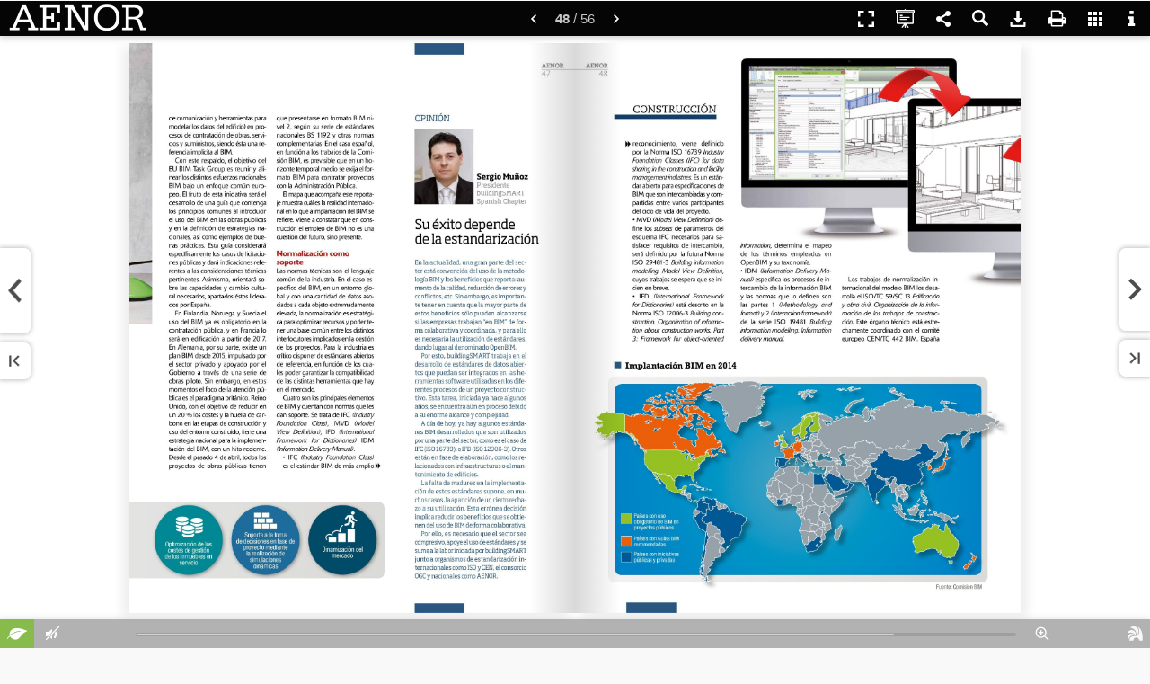

--- FILE ---
content_type: text/html; charset=utf-8
request_url: https://dp.hpublication.com/publication/7e05288c/mobile/?p=47
body_size: 8169
content:


<!DOCTYPE html PUBLIC "-//W3C//DTD XHTML 1.0 Transitional//EN" "http://www.w3.org/TR/xhtml1/DTD/xhtml1-transitional.dtd">
<html lang="en">
<head>
<title>NUMERO 3 REVISTA AENOR EDICION PERU</title>
<meta name="description" content="">
<meta http-equiv="Content-Type" content="text/html; charset=utf-8" />
<meta name="viewport" id="viewport" content="width=device-width, initial-scale=1.0, minimum-scale=1.0, maximum-scale=1.0, user-scalable=no" /> <meta name="HandheldFriendly" content="true">
<meta name="generator" content="Hybrid Publication at www.hpublication.com" />
<meta property="og:title" content="NUMERO 3 REVISTA AENOR EDICION PERU" />
<meta property="og:description" content="" />
<meta property="og:image" content="//cdn.bhybrid.org/publicationcdn/1699269023/7e05288c/images/page47.jpg" /><meta property="og:image:width" content="546" /><meta property="og:image:height" content="700" />
<meta property="og:url" content="http://dp.hpublication.com/publication/7e05288c/?p=47" /><link rel="image_src" href="//cdn.bhybrid.org/publicationcdn/1699269023/7e05288c/images/minipage47.jpg" />
<link rel="apple-touch-icon" href="//cdn.bhybrid.org/publicationcdn/1699269023/7e05288c/images/minipage47.jpg"/>
<link rel="apple-touch-icon" sizes="72x72" href="//cdn.bhybrid.org/publicationcdn/1699269023/7e05288c/images/minipage47.jpg">
<link rel="apple-touch-icon" sizes="114x114" href="//cdn.bhybrid.org/publicationcdn/1699269023/7e05288c/images/minipage47.jpg">
<link rel="apple-touch-icon-precomposed" href="//cdn.bhybrid.org/publicationcdn/1699269023/7e05288c/images/minipage47.jpg" /> 
<link rel="shortcut icon" href="//cdn.bhybrid.org/publicationcdn/1699269023/7e05288c/images/minipage47.jpg"> 
<meta name="mobile-web-app-capable" content="yes"><meta name="apple-mobile-web-app-capable" content="yes" />
<meta name="apple-mobile-web-app-status-bar-style" content="black">
<meta name="apple-touch-fullscreen" content="yes" />
<link rel="apple-touch-startup-image" href="//cdn.bhybrid.org/publicationcdn/1699269023/7e05288c/images/minipage47.jpg" />
<script type="text/javascript">if (top.location != location) { top.location.href = document.location.href; }</script>
<link rel="stylesheet" href="//code.jquery.com/mobile/1.1.0/jquery.mobile-1.1.0.min.css" />
<script type="text/javascript" src="//code.jquery.com/jquery-1.7.1.min.js"></script>
<script type="text/javascript" src="//code.jquery.com/mobile/1.1.0/jquery.mobile-1.1.0.min.js"></script>
<script type="text/javascript" src="//cdn.bhybrid.org/static/mobile/hybridpublib-1.0.2.min.js"></script>
<script type="text/javascript">
var basePageW=609*1.28, basePageH=779*1.28, myPageW=basePageW, myPageH=basePageH, isApp=false, isIEmbedOrder=false, isIEmbed=false, startPage=47, partialPages="", totalPages=56, extimages="jpg", extzoomimages="png", extmaxzoom=4, publang="es", isExternal="0";
var isImgPage=true, viewThumbButton=true, viewSectionsButton=false, viewQRCodeButton=true, viewSearchButton=true, localeNoHayResultado="No se han encontrado resultados.", localeResultadosEncontrados="Resultados encontrados:", pubTitle="NUMERO 3 REVISTA AENOR EDICION PERU", pubUrl="http://dp.hpublication.com/publication/7e05288c/", pubShortUrl="https://hpl.im/7e05288c", sectionsFixed=false, paramZoomActive=true, paramZoomType="mousemove";
var subsectionsTotal="0", sectionsBgColor="#000000", sectionsBgAlpha="0.8", sectionsTextColor="#FFFFFF", sectionsPosition="1", sectionsSepLineColor="#666666", sectionsFLevelBg="#444444", sectionsIconBrightness="light", viewGoToPage="1";
var viewShoppingButton=false, shoppingCartURL="", viewDownloadPdfButton=true, downloadPdfUrl="", downloadPdfForm="", viewEcologyButton=true, viewPrintButton=true, viewFullScreenButton=true, viewSocialNetworkButton=true, hidePageMidShadow=false, hidePageBotShadow=false, topbarIconBrightness="light";
var linksView=true, linksHideTooltips=false, linkFadeTime="9", linkStandby="0", linkBorderColor="704570", linkBgColor="", linkBorderAlpha="0.45", linkBgAlpha="0.15", linkRound="3", linkThickness="1";
var linkEcommerce="", linkEcomIconWidth="", linkEcomIconHeight="", linkEcomIconBgColor="", linkEcomIconColor="", linkEcomIconRound="", linkEcomIconUrl="", linkEcomIconBrightness="light", linkEcomIconPos="", indexpage="0";
var baseurlStaticFiles="//cdn.bhybrid.org/static/mobile", baseurlPubFiles="//cdn.bhybrid.org/publicationcdn/1699269023/7e05288c", bgcolor="#FFFFFF", bgcolor2="#", barbgcolor="#050505", topbuttoncolor="#FFFFFF", modeSlide=true, modeSlideDefault=false, welcomeParams="", bigdpiHigh=false, searchQuery="", viewTextMode=false, viewSpeech=false, textModePages="", disablesound="1", sectionsdef="", sectionspdf="", pagedefinition="";
var i18={"descargar":"Descargar PDF", "descargar.todaspaginas":"Publicaci�n completa", "qrcode":"C�digo QR", "qrcode.codpub":"Código QR de la publicación", "qrcode.definicion":"Un código QR (quick response barcode, 'código de barras de respuesta rápida') es un sistema para almacenar información en una matriz de puntos o un código de barras bidimensional. Se caracteriza por los tres cuadrados que se encuentran en las esquinas y que permiten detectar la posición del código al lector.", "imprimir":"Imprimir p�gina", "imprimir.txt1":"Indique las p�ginas que quiere imprimir.", "imprimir.paginas.seleccion":"P�ginas seleccionadas", "imprimir.paginas.todas":"Todas las P�ginas", "infopub.paginas":"N�mero de p�ginas", "imprimir.btn":"Imprimir", "compartir":"Compartir", "ecologico":"Huella ecol�gica", "buscar.datos.pagina":"P�gina", "acercade.frase":"Sistema revolucionario de creaci�n de publicaciones h�bridas interactivas.", "acercade.avisocontenidos":"Hybrid Publication no se identifica necesariamente con los contenidos a los que se accede a trav�s de su visor que se muestran bajo la exclusiva responsabilidad del responsable de la publicaci�n. Si quieren hacer un comentario sobre la publicaci�n contacte con su responsable que se muestra a trav�s del icono de informaci�n.", "sonido":"Activar/Desactivar Sonido", "enviaramigo.campo.paginas":"P�gina/s a recomendar:", "imprimir.paginas.seleccion":"P�ginas seleccionadas", "imprimir.paginas.seccion":"Secci�n", "imprimir.paginas.todas":"Todas las P�ginas", "galeria":"Vista en miniatura de todas las p�ginas", "zoom.reducir":"Reducir Zoom", "zoom.ampliar":"Ampliar Zoom","modo.publicacion":"Modo Publicaci�n","modo.presentacion":"Modo Presentaci�n"};
var links=new Array(); 
</script>
	<link rel="stylesheet" href="//cdn.bhybrid.org/static/mobile/css/hybridstyle-1.0.8.min.css" />
    	
    <script type="text/javascript" src="//cdn.bhybrid.org/static/mobile/hybridpub-2.3.2.min.js"></script>
<style type="text/css">
body {background:#FFFFFF;}.divcont {display:none;} .loadingImg {background: #fff url(//cdn.bhybrid.org/static/mobile/assets/loading.gif) no-repeat center center;}.hDialog{background:#050505;}.hDialog-header, .hDialog-closebtn {background:#050505;}.buttonsTab:hover svg, .buttonsTabHover svg, .buttonsTab:hover .svginside, .buttonsTabHover .svginside {fill:#000;}.buttonsTab:hover {color:#000;}.hDialog-title {color:#C7C5C7 !important; text-shadow:none;}.buttonsTab:hover, .buttonsTabHover { background:#FFFFFF }#topbartable.responsive { background:#050505; }#topbartable.responsive li:hover { background:#FFFFFF; }.blockPageNumber {color:#C7C5C7 !important;}#home, #loadingapp {background-color:#FFFFFF;}#topbar, #welcomebuttonbar, #sectionstopbar {background:#050505;}
</style>
</head>
<body id="mainbody" scroll="no">
<script type="text/javascript">
var ajaxbusy = false;
$(document).ready(function(){
	mainStartInit();			mainBeforeInit();
	});
function mainBeforeInit() {
			mainInit();	}
function authUser() {$('#authcheckapp').show(); $('#authForm').show(); $("#authLoginBtn").bind('mousedown tap', authUserCheck );}
function authUserCheck() {
	if ($('#user').val().length>0 && $('#password').val().length>0) {
		if (!ajaxbusy) {
			ajaxbusy = true;
			$.ajax({ type: "POST", url: "/external/checkaccess.php", data: { requestaction:"userauth", customerid:"671", bookid:"11089", user: $('#user').val(), password: $('#password').val() }
			}).done(function ( result ) {
			  if (result=="error") { $('#authAlert').show(); } else { authPass(); }
			  ajaxbusy = false;
			});
		}
	}
}
function authPass() {$('#authcheckapp').hide(); mainInit(); setTimeout(function () { resetActionsOnResize(); }, 100);}
</script>
<div id="loadingapp">
	<div id="loadingappInfo">
		<div style="padding:15px 15px;">
			<table border="0" cellpadding="0" cellspacing="0"><tr>
			<td style="vertical-align:top;">
				<img src="//cdn.bhybrid.org/publicationcdn/1699269023/7e05288c/images/minipage1.jpg" border="0" style="float:left; margin-right:20px;" width="90" class="loading-imgCover" />	
			</td><td>
				<div class="loading-pubTitle">NUMERO 3 REVISTA AENOR EDICION PERU</div>
				<img class="loading-img" src="//cdn.bhybrid.org/static/mobile/assets/loading.gif" width="16" border="0" />
			</td>
			</tr></table>
		</div>
	</div>
</div>
<div id="authcheckapp" data-role="page">
	<div data-role="content">
		<div style="width:275px;background:#fff;border:3px solid #ddd;margin:60px auto; -moz-border-radius:6px; border-radius:6px; -webkit-border-radius:6px;">
			<div style="padding:10px 40px;color:#FFF;background:#666;font-size:16px; -moz-border-radius:6px; border-radius:6px; -webkit-border-radius:6px;">
				Acceso Restringido
			</div>
			<div style="padding:25px 40px;font-size:13px;color:#222; -moz-border-radius:6px; border-radius:6px; -webkit-border-radius:6px;">
				<div id="authAlert" style="display:none; background:red;color:#fff; -moz-border-radius:6px; border-radius:6px; -webkit-border-radius:6px; padding:3px 12px; margin-bottom:10px;">
					Datos de acceso incorrectos
				</div>
				<div id="authForm" style="display:none;">				
					<fieldset data-role="controlgroup" data-type="horizontal" data-role="fieldcontain">
						<label for="user"><b>Usuario:</b></label>
						<input type="text" name="user" id="user" value="" />
						<label for="password"><b>Contrase�a:</b></label>
						<input type="password" name="password" id="password" value="" />
						<br/>
						<input type="button" id="authLoginBtn" data-theme="b" value="Entrar" />
					</fieldset>
				</div>
			</div>
		</div>
	</div>
</div>
<div id="alertapp">
	<div id="alertappInfo">
		<div style="padding:15px;">
			<b>El navegador que está utilizando no permite tener una experiencia óptima para la consulta de la publicación.</b><br/><br/>Puede continuar si lo desea, o bien utilizar uno de los navegadores que le recomendamos:
			<ul><li><a href="https://play.google.com/store/apps/details?id=com.opera.browser" target="_blank">Opera Mobile</a></li></ul>
			<br/><br/>
			<b>&rsaquo; <a href="javascript:alertappContinue()">continuar de todos modos</a></b>
		</div>
	</div>
</div>
<div id="home" data-role="page">
	<div data-role="header" id="topbar">
		<div id="topbarwrapper">
        	<div id="blockPageNumberBar"></div>
			<table border="0" cellpadding="0" cellspacing="0" style="width:100%;"><tr>
			<td id="topbarLogo" style="display:none; vertical-align:middle; padding:0 10px; text-align:left;">
								<img id="logo" src="//cdn.bhybrid.org/publicationcdn/1699269023/7e05288c/files/logo.png" border="0" />
							</td>
			<td style="width:100%;"></td>
			<td>
        		<ul id="topbartablefix">
        		<li class="buttonsTab" id="butShopping" title=""></li>
        		        		<li class="buttonsTab" id="butFullScreenContent" title="Pantalla completa"></li>
        		</ul>
			</td>
			<td>
            	<div id="topbartablediv">
            		<ul id="topbartable">
            		<li class="buttonsTab" id="butDocMode" title="Modo Publicaci�n"></li>
            		<li class="buttonsTab" id="butSocialNetwork" title="Compartir"></li>
            		<li class="buttonsTab" id="butSearch" title="Buscar"></li>
            		<li class="buttonsTab" id="butDownloadPdf" title="Descargar PDF"></li>
            		<li class="buttonsTab" id="butPrint" title="Imprimir p�gina"></li>
            		<li class="buttonsTab" id="butSections" title="Secciones"></li>
            		<li class="buttonsTab" id="butThumb" title="Vista en miniatura de todas las p�ginas"></li>
            		<li class="buttonsTab" id="butInfo" title="Informaci�n de la publicaci�n"></li>
            		<li class="buttonsTab" id="butHelp" title="Ayuda"></li>
            		</ul>
            	</div>			
			</td>
			</tr></table>
		</div>
	</div>
	<div data-role="content"> 
		<div id="butOutstandingRight" class="buttonsNavGroupRight"></div>
		<div id="butOutstandingLeft" class="buttonsNavGroupLeft"></div>
		<div id="butFirstPrev" class="buttonsNavGroupLeft">
			<div id="butPrev" class="buttonsNav buttonsNavBig" style="display:none;"><img id="butPrevImg" src="" width="17" height="29" border="0" alt="Prev" /></div>
			<div id="butFirst" class="buttonsNav buttonsNavSmall" style="display:none;"><img id="butFirstImg" src="" width="12" height="13" border="0" alt="First" /></div>
		</div>
		<div id="butLastNext" class="buttonsNavGroupRight"> 
			<div id="butNext" class="buttonsNav buttonsNavBig"><img id="butNextImg" src="" width="17" height="26" border="0" alt="Next" /></div>
			<div id="butLast" class="buttonsNav buttonsNavSmall"><img id="butLastImg" src="" width="12" height="13" border="0" alt="Last" /></div>
		</div>
		<div id="maincontent" align="center">
			<div id="wrapper">
				<div id="myBook" style="display:none; margin:0 auto;">
					<img src="//cdn.bhybrid.org/static/mobile/assets/clearpixel.gif" name="//cdn.bhybrid.org/static/mobile/assets/clearpixel.gif" class="jPageFlip" /><img src="" name="//cdn.bhybrid.org/publicationcdn/v5/7e05288c/images/page1.jpg" class="bookPage jPageFlip" /><img src="" name="//cdn.bhybrid.org/publicationcdn/v5/7e05288c/images/page2.jpg" class="bookPage jPageFlip" /><img src="" name="//cdn.bhybrid.org/publicationcdn/v5/7e05288c/images/page3.jpg" class="bookPage jPageFlip" /><img src="" name="//cdn.bhybrid.org/publicationcdn/v5/7e05288c/images/page4.jpg" class="bookPage jPageFlip" /><img src="" name="//cdn.bhybrid.org/publicationcdn/v5/7e05288c/images/page5.jpg" class="bookPage jPageFlip" /><img src="" name="//cdn.bhybrid.org/publicationcdn/v5/7e05288c/images/page6.jpg" class="bookPage jPageFlip" /><img src="" name="//cdn.bhybrid.org/publicationcdn/v5/7e05288c/images/page7.jpg" class="bookPage jPageFlip" /><img src="" name="//cdn.bhybrid.org/publicationcdn/v5/7e05288c/images/page8.jpg" class="bookPage jPageFlip" /><img src="" name="//cdn.bhybrid.org/publicationcdn/v5/7e05288c/images/page9.jpg" class="bookPage jPageFlip" /><img src="" name="//cdn.bhybrid.org/publicationcdn/v5/7e05288c/images/page10.jpg" class="bookPage jPageFlip" /><img src="" name="//cdn.bhybrid.org/publicationcdn/v5/7e05288c/images/page11.jpg" class="bookPage jPageFlip" /><img src="" name="//cdn.bhybrid.org/publicationcdn/v5/7e05288c/images/page12.jpg" class="bookPage jPageFlip" /><img src="" name="//cdn.bhybrid.org/publicationcdn/v5/7e05288c/images/page13.jpg" class="bookPage jPageFlip" /><img src="" name="//cdn.bhybrid.org/publicationcdn/v5/7e05288c/images/page14.jpg" class="bookPage jPageFlip" /><img src="" name="//cdn.bhybrid.org/publicationcdn/v5/7e05288c/images/page15.jpg" class="bookPage jPageFlip" /><img src="" name="//cdn.bhybrid.org/publicationcdn/v5/7e05288c/images/page16.jpg" class="bookPage jPageFlip" /><img src="" name="//cdn.bhybrid.org/publicationcdn/v5/7e05288c/images/page17.jpg" class="bookPage jPageFlip" /><img src="" name="//cdn.bhybrid.org/publicationcdn/v5/7e05288c/images/page18.jpg" class="bookPage jPageFlip" /><img src="" name="//cdn.bhybrid.org/publicationcdn/v5/7e05288c/images/page19.jpg" class="bookPage jPageFlip" /><img src="" name="//cdn.bhybrid.org/publicationcdn/v5/7e05288c/images/page20.jpg" class="bookPage jPageFlip" /><img src="" name="//cdn.bhybrid.org/publicationcdn/v5/7e05288c/images/page21.jpg" class="bookPage jPageFlip" /><img src="" name="//cdn.bhybrid.org/publicationcdn/v5/7e05288c/images/page22.jpg" class="bookPage jPageFlip" /><img src="" name="//cdn.bhybrid.org/publicationcdn/v5/7e05288c/images/page23.jpg" class="bookPage jPageFlip" /><img src="" name="//cdn.bhybrid.org/publicationcdn/v5/7e05288c/images/page24.jpg" class="bookPage jPageFlip" /><img src="" name="//cdn.bhybrid.org/publicationcdn/v5/7e05288c/images/page25.jpg" class="bookPage jPageFlip" /><img src="" name="//cdn.bhybrid.org/publicationcdn/v5/7e05288c/images/page26.jpg" class="bookPage jPageFlip" /><img src="" name="//cdn.bhybrid.org/publicationcdn/v5/7e05288c/images/page27.jpg" class="bookPage jPageFlip" /><img src="" name="//cdn.bhybrid.org/publicationcdn/v5/7e05288c/images/page28.jpg" class="bookPage jPageFlip" /><img src="" name="//cdn.bhybrid.org/publicationcdn/v5/7e05288c/images/page29.jpg" class="bookPage jPageFlip" /><img src="" name="//cdn.bhybrid.org/publicationcdn/v5/7e05288c/images/page30.jpg" class="bookPage jPageFlip" /><img src="" name="//cdn.bhybrid.org/publicationcdn/v5/7e05288c/images/page31.jpg" class="bookPage jPageFlip" /><img src="" name="//cdn.bhybrid.org/publicationcdn/v5/7e05288c/images/page32.jpg" class="bookPage jPageFlip" /><img src="" name="//cdn.bhybrid.org/publicationcdn/v5/7e05288c/images/page33.jpg" class="bookPage jPageFlip" /><img src="" name="//cdn.bhybrid.org/publicationcdn/v5/7e05288c/images/page34.jpg" class="bookPage jPageFlip" /><img src="" name="//cdn.bhybrid.org/publicationcdn/v5/7e05288c/images/page35.jpg" class="bookPage jPageFlip" /><img src="" name="//cdn.bhybrid.org/publicationcdn/v5/7e05288c/images/page36.jpg" class="bookPage jPageFlip" /><img src="" name="//cdn.bhybrid.org/publicationcdn/v5/7e05288c/images/page37.jpg" class="bookPage jPageFlip" /><img src="" name="//cdn.bhybrid.org/publicationcdn/v5/7e05288c/images/page38.jpg" class="bookPage jPageFlip" /><img src="" name="//cdn.bhybrid.org/publicationcdn/v5/7e05288c/images/page39.jpg" class="bookPage jPageFlip" /><img src="" name="//cdn.bhybrid.org/publicationcdn/v5/7e05288c/images/page40.jpg" class="bookPage jPageFlip" /><img src="" name="//cdn.bhybrid.org/publicationcdn/v5/7e05288c/images/page41.jpg" class="bookPage jPageFlip" /><img src="" name="//cdn.bhybrid.org/publicationcdn/v5/7e05288c/images/page42.jpg" class="bookPage jPageFlip" /><img src="" name="//cdn.bhybrid.org/publicationcdn/v5/7e05288c/images/page43.jpg" class="bookPage jPageFlip" /><img src="" name="//cdn.bhybrid.org/publicationcdn/v5/7e05288c/images/page44.jpg" class="bookPage jPageFlip" /><img src="" name="//cdn.bhybrid.org/publicationcdn/v5/7e05288c/images/page45.jpg" class="bookPage jPageFlip" /><img src="" name="//cdn.bhybrid.org/publicationcdn/v5/7e05288c/images/page46.jpg" class="bookPage jPageFlip" /><img src="" name="//cdn.bhybrid.org/publicationcdn/v5/7e05288c/images/page47.jpg" class="bookPage jPageFlip" /><img src="" name="//cdn.bhybrid.org/publicationcdn/v5/7e05288c/images/page48.jpg" class="bookPage jPageFlip" /><img src="" name="//cdn.bhybrid.org/publicationcdn/v5/7e05288c/images/page49.jpg" class="bookPage jPageFlip" /><img src="" name="//cdn.bhybrid.org/publicationcdn/v5/7e05288c/images/page50.jpg" class="bookPage jPageFlip" /><img src="" name="//cdn.bhybrid.org/publicationcdn/v5/7e05288c/images/page51.jpg" class="bookPage jPageFlip" /><img src="" name="//cdn.bhybrid.org/publicationcdn/v5/7e05288c/images/page52.jpg" class="bookPage jPageFlip" /><img src="" name="//cdn.bhybrid.org/publicationcdn/v5/7e05288c/images/page53.jpg" class="bookPage jPageFlip" /><img src="" name="//cdn.bhybrid.org/publicationcdn/v5/7e05288c/images/page54.jpg" class="bookPage jPageFlip" /><img src="" name="//cdn.bhybrid.org/publicationcdn/v5/7e05288c/images/page55.jpg" class="bookPage jPageFlip" /><img src="" name="//cdn.bhybrid.org/publicationcdn/v5/7e05288c/images/page56.jpg" class="bookPage jPageFlip" />
				</div>
			</div>
		</div>
	</div>	
	<div id="footerbar">   
		<table border="0" cellpadding="0" cellspacing="0" style="width:100%;"><tr>
		<td style="padding-left:0px;">
		</td>
		<td id="butEcology"></td>
		<td id="butSound"></td>
		<td style="width:100%;"></td>
		</tr></table>
		<div id="pagezoombar">
    		<table border="0" cellpadding="0" cellspacing="0"><tr>
    		<td id="butZoomPlus"></td>
    		<td id="butZoomMinus"></td>
			</tr></table>
		</div>
		<div id="pagenavbar"><div id="pagenavbarline"></div></div>
	</div>
	<div id="welcomebuttonbar">
		<table border="0" cellpadding="0" cellspacing="0"><tr>
			<td class="buttonsTab" id="butWelcome1"></td>
			<td class="buttonsTab" id="butWelcome2"></td>
		</tr></table>
	</div>
	<div id="poweredBy"></div>
</div>
<div id="dialogWebBrowserBack"></div>
<div class="hDialog" id="dialogWebBrowser">
	<div class="hDialog-closebtn">
		 <a id="dialogWebBrowserClose"><img src="//cdn.bhybrid.org/static/mobile/assets/butCloseDialogframe2.png" width="16" height="16" border="0" title="cerrar" /></a>
	</div>
	<iframe id="dialogWebBrowserFrame" frameborder="0" scrolling="yes"></iframe>
</div>
<div class="hDialog" id="dialogInfo">
	<div class="hDialog-header" style="width:100%;">
		<table border="0" cellpadding="0" cellspacing="0"><tr>
		<td class="hDialog-title">Informaci�n de la publicaci�n</td>
		<td class="buttonsTab"><a id="dialogInfoClose"></a></td>
		</tr></table>
	</div>
	<div class="hDialog-content" id="dialogInfoContent">
		<div class="hDialog-wrapper">
			<table border="0" cellpadding="0" cellspacing="0"><tr>
			<td style="vertical-align:top;">
				<img src="//cdn.bhybrid.org/publicationcdn/1699269023/7e05288c/images/minipage1.jpg" border="0" style="float:left; margin-right:20px;" class="hInfo-imgCover" />	
			</td>
			<td>
				<div class="hInfo-label">Responsable de la publicaci�n:</div>
				<div class="hInfo-value">AENOR PERU S.A.C.</div>
				<div class="hInfo-label">T�tulo publicaci�n:</div>
				<div class="hInfo-value">NUMERO 3 REVISTA AENOR EDICION PERU</div>
				<div class="hInfo-label">Idioma:</div>
				<div class="hInfo-value">Spanish</div>
			</td>
			</tr></table>
			<br/>
			<table border="0" cellpadding="0" cellspacing="0"><tr>
			<td style="vertical-align:top; padding-right:15px;">
				<div class="hInfo-label">N�mero de p�ginas:</div>
				<div class="hInfo-value">56</div>
			</td>
			<td style="vertical-align:top">
				<div class="hInfo-label">N�mero de enlaces incluidos:</div>
				<div class="hInfo-value">0</div>
			</td>
			</tr></table>
			<br/>
			<div style="border-top:1px solid #666; padding:27px 10px;color:#ccc;text-shadow:none; font-size:10px; line-height:12px;">
				<b>Pol�tica de Privacidad</b>
				<div style="padding-top:7px; text-align: justify;">
				Al acceder a la herramienta de visualizaci�n usted reconoce conocer y aceptar las normas de uso y la pol�tica de privacidad del titular de la Web a trav�s de la cual se accede a la publicaci�n digital.<br/>El formato h�brido que reproduce el visor redimensiona el formato original proporcionado por el responsable de la publicaci�n en funci�n del tama�o de su pantalla y permite ciertas acciones que incrementan la usabilidad del original que se muestra.<br/>El visor simplemente reproduce el contenido propiedad de su titular.<br/>Todos los contenidos y enlaces a los que acceda a trav�s del visor son responsabilidad del titular de la Web y en su caso del responsable de la publicaci�n si este fuera distinto siendo las opiniones e informaciones que contienen su responsabilidad exclusiva.<br/>
				WEB ANALYTICS, COOKIES Y CONTROLES DE SESI�N<br/>Este visor usa tecnolog�a de Web analytics que nos permite recopilar cierta informaci�n t�cnica como su direcci�n del Protocolo de Internet o IP, el sistema operativo de su ordenador, su tipo de navegador, su idioma y pa�s de origen, resoluci�n de pantalla, versi�n del software con el que accede, as� c�mo la direcci�n de origen al acceder a la publicaci�n y los links de destino activados en su navegaci�n por el visor.<br/>La empresa propietaria del visor y que lo gestiona por cuenta propia le informa que el visor utiliza Cookies con el fin de ofrecerle una navegaci�n personalizada, �gil y c�moda. Al acceder a la herramienta de visualizaci�n  usted queda informado que para controlar la calidad del servicio se obtienen los datos t�cnicos arriba indicados que nos permiten adecuar la misma a los requerimientos t�cnicos de todos sus usuarios y normalizarla peri�dicamente.<br/>Asimismo el visor controla y trata datos de acceso y del visor, en concreto p�ginas vistas, opciones usadas y links activados.<br/>
				Ninguno del tratamiento arriba informado supone el tratamiento de datos personales ni que permitan conocer la identidad de los visitantes.<br/>DATOS DE LA HUELLA ECOLOGICA<br/>El visor trata y gestiona los datos que le permiten calcular la huella ecol�gica que gracias a su uso se generan. El sistema as� mismo trata los datos relacionados con las p�ginas impresas para conocer y certificar el ahorro de papel y la disminuci�n del efecto invernadero equivalente a la impresi�n del documento en papel en  el formato original entregado y lo compensa con el control de las impresiones de copias solicitadas desde la misma.<br/>Ninguno del tratamiento arriba informado supone el tratamiento de datos personales ni que permitan conocer la identidad de los visitantes salvo que se registren en el sistema de RSC centralizado y autoricen el tratamiento especifica y fehacientemente.<br/>
				ESTAD�STICAS DE LA PUBLICACI�N<br/>El visor trata adicionalmente datos estad�sticos de la publicaci�n por cuenta y encargo de su titular, c�mo numero de visitantes que la usan con el fin de que este obtenga informaci�n relevante para la gesti�n de su pol�tica de impresi�n y comunicaci�n y facilita a este acceso a los datos estad�sticos t�cnicos y operativos relevantes de los visitantes de las publicaciones contratadas.<br/>Hybrid Publication proporcionar� informaci�n general, los datos t�cnicos, estad�sticos de visitas y usos de acciones y cuestionarios an�nimos utilizados relativos a la publicaci�n al responsable de la misma pero dichos datos generales y estad�sticos no incluir�n informaci�n personal salvo que se active este servicio que modificar� estas condiciones previamente o que estos servicios sean proporcionados directamente por el propio responsable sin la participaci�n del gestor del visor.<br/>EJERCICIO DE DERECHOS<br/>
				Usted podr� ejercer sus derechos en todo caso a trav�s del responsable de la publicaci�n y en la forma y manera indicada en la pol�tica de privacidad de la Web desde la que accede.<br/>
				</div>
			</div>	
		</div>	
	</div>
	<div class="hDialog-footer"></div>
</div>
<div class="hDialog" id="dialogHelp">
	<div class="hDialog-header" style="width:100%;">
		<table border="0" cellpadding="0" cellspacing="0"><tr>
		<td class="hDialog-title">Ayuda</td>
		<td class="buttonsTab"><a id="dialogHelpClose"></a></td>
		</tr></table>
	</div>
	<div class="hDialog-content" id="dialogHelpContent">
		<div class="hDialog-wrapper">
			<table border="0" cellpadding="0" cellspacing="0"><tr>
			<td id="helpimg1"></td>
			<td style="padding-left:5px;">
				<div style="font-weight:bold; font-size:16px; padding-bottom:5px; color:white;">arrastar</div>
				Pasar páginas izquierda o derecha
			</td>
			</tr><tr>
			<td id="helpimg2"></td>
			<td style="padding-left:5px;">
				<div style="font-weight:bold; font-size:16px; padding-bottom:5px; color:white;">pizca</div>
				Ampliar o reducir Zoom en la página
			</td>
			</tr><tr>
			<td id="helpimg3"></td>
			<td style="padding-left:5px;">
				<div style="font-weight:bold; font-size:16px; padding-bottom:5px; color:white;">mover</div>
				Cuando está en modo Zoom, permite moverse por la página
			</td>
			</tr><tr>
			<td id="helpimg4"></td>
			<td style="padding-left:5px;">
				<div style="font-weight:bold; font-size:16px; padding-bottom:5px; color:white;">toque</div>
				Visualizar/Ocultar controles del visor
			</td>
			</tr><tr>
			<td id="helpimg5"></td>
			<td style="padding-left:5px;">
				<div style="font-weight:bold; font-size:16px; padding-bottom:5px; color:white;">doble toque</div>
				En un enlace lo abre. Fuera de un enlace, amplia o reduce el zoom en la página.
			</td>
			</tr><tr>
			<td id="helpimg6"></td>
			<td style="padding-left:5px;">
				<div style="font-weight:bold; font-size:16px; padding-bottom:5px; color:white;">rotar</div>
				Ver diferentes perspectivas: apaisado (2 pages), vertical (1 page)
			</td>
			</tr></table>
		</div>	
	</div>
	<div class="hDialog-footer"></div>
</div>
<div class="hDialog" id="dialogSections">
	<div class="hDialog-header" style="width:100%;">
		<table border="0" cellpadding="0" cellspacing="0"><tr>
		<td class="hDialog-title">Secciones de la publicaci�n</td>
		<td class="buttonsTab"><a id="dialogSectionsClose"></a></td>
		</tr></table>
	</div>
	<div class="hDialog-content" id="dialogSectionsContent">
		<div class="hDialog-wrapper" id="dialogSectionsWrapper">
			
		</div>	
	</div>
	<div class="hDialog-footer"></div>
</div>
<div class="hDialog" id="dialogSearch">
	<div class="hDialog-header" style="width:100%;">
		<table border="0" cellpadding="0" cellspacing="0"><tr>
		<td class="hDialog-title">Buscar texto</td>
		<td class="buttonsTab"><a id="dialogSearchClose"></a></td>
		</tr></table>
	</div>
	<div class="hDialog-content" id="dialogSearchContent">
		<div class="hDialog-wrapper">
			Introduzca la palabra a buscar en todas las p�ginas de la publicaci�n y presione el bot�n. En los resultados encontrados, dispone de un enlace para ir a la p�gina seleccionada.<br/><br/>
			<input type="text" name="searchkeyword" id="searchkeyword" value="" style="font-size:125%;" />
			<input type="button" id="searchbutton" value="Buscar" style="font-size:125%;" />
			<div id="dialogSearchResult">
			</div>
		</div>	
	</div>
	<div class="hDialog-footer"></div>
</div>
<div class="hDialog" id="dialogWelcome">
	<div class="hDialog-header" style="width:100%;">
		<table border="0" cellpadding="0" cellspacing="0"><tr>
		<td class="hDialog-title"></td>
		<td class="buttonsTab"><a id="dialogWelcomeClose"></a></td>
		</tr></table>
	</div>
	<div class="hDialog-content" id="dialogWelcomeContent">
		<div class="hDialog-wrapper" id="welcomeMessage">
			
		</div>	
	</div>
	<div class="hDialog-footer"></div>
</div>
<div class="hDialog" id="dialogEcology">
	<div class="hDialog-header" style="width:100%;">
		<table border="0" cellpadding="0" cellspacing="0"><tr>
		<td class="hDialog-title">Huella ecol�gica</td>
		<td class="buttonsTab"><a id="dialogEcologyClose"></a></td>
		</tr></table>
	</div>
	<div class="hDialog-content" id="dialogEcologyContent" style="overflow:auto;">
		<div class="hDialog-wrapper">
			<div class="ecologyTitle">El Medio Ambiente es cosa de todos</div><div class="ecologyDesc">Al consultar la publicaci�n en formato digital est� ayudando a la sostenibilidad del planeta disminuyendo el efecto invernadero, la deforestaci�n, el consumo de agua y de petr�leo.<br/><br/>Al no tener que imprimir para usted esta publicaci�n, usted aporta una serie de ahorros que se resumen en la huella ecol�gica que es un �ndice que se calcula teniendo en cuenta la deforestaci�n y las emisiones directas e indirectas que se producen. Este �ndice se calcula en base al consumo de papel, al coste de recogida de residuos y a la contaminaci�n que se produce con la propia distribuci�n del producto impreso.<br/><br/>Gracias a su colaboraci�n, cumplimos el objetivo de reducir el consumo de papel y contribuimos a:</div><br/><div class="ecologyBox"><b>Evitar el Efecto Invernadero:</b><br/>La reducci�n del efecto invernadero al dejar de emitir <span>420,00 gr. de CO&#178; por publicaci�n.</span></div><div class="ecologyBox"><b>Evitar la Deforestaci�n:</b><br/>Evitar la tala de �rboles por un peso equivalente a <span>439,60 gr. de madera.</span></div><div class="ecologyBox"><b>Ayudar al ahorro de agua:</b><br/>Evitar el consumo de <span>21,00 litros de agua.</span></div><div class="ecologyBox"><b>Ayudar al ahorro de petr�leo:</b><br/>Evitar el consumo de <span>0,13 litros de petr�leo.</span></div><br/><div class="ecologyDesc">Ahora ay�denos a mantener este ahorro y antes de imprimir cualquier p�gina de esta publicaci�n, piense bien si es del todo necesario hacerlo.</div>
		</div>	
	</div>
	<div class="hDialog-footer"></div>
</div>
<div class="hDialog" id="dialogDefault">
	<div class="hDialog-header" style="width:100%;">
		<table border="0" cellpadding="0" cellspacing="0" style="width:100%;"><tr>
		<td class="hDialog-title" id="dialogDefaultTitle" style="width:100%"></td>
		<td class="buttonsTab"><a id="dialogDefaultClose"></a></td>
		</tr></table>
	</div>
	<div class="hDialog-content" id="dialogDefaultContent">
		<div class="hDialog-wrapper" id="dialogDefaultWrapper">
		</div>	
	</div>
	<div class="hDialog-footer"></div>
</div>
<div class="divcont">de comunicacin y herramientas para<br/>modelar los datos del edificio) en procesos de contratacin de obras, servicios y suministros, siendo sta una referencia implcita al BIM.<br/>Con este respaldo, el objetivo del<br/>EU BIM Task Group es reunir y alinear los distintos esfuerzos nacionales<br/>BIM bajo un enfoque comn europeo. El fruto de esta iniciativa ser el<br/>desarrollo de una gua que contenga<br/>los principios comunes al introducir<br/>el uso del BIM en las obras pblicas<br/></div>
<script type="text/javascript" src="https://stats.bhybrid.com/stats/statsjs.php?id=7e05288c-11089&cache=1699269023"></script>
<noscript><img src="https://stats.bhybrid.com/stats/statsjs.php?t=nojs&id=7e05288c-11089&cache=1699269023" alt="stats" title="stats" /></noscript>
</body>
</html>

--- FILE ---
content_type: application/x-javascript
request_url: https://stats.bhybrid.com/stats/statsjs.php?id=7e05288c-11089&cache=1699269023
body_size: 2504
content:
<!--
function detectingFLASH(){var FlashDetect=new function(){var self=this;self.installed=false;self.raw="";self.major=-1;self.minor=-1;self.revision=-1;self.revisionStr="";var activeXDetectRules=[{"name":"ShockwaveFlash.ShockwaveFlash.7","version":function(obj){return getActiveXVersion(obj);}},{"name":"ShockwaveFlash.ShockwaveFlash.6","version":function(obj){var version="6,0,21";try{obj.AllowScriptAccess="always";version=getActiveXVersion(obj);}catch(err){}return version;}},{"name":"ShockwaveFlash.ShockwaveFlash","version":function(obj){return getActiveXVersion(obj);}}];var getActiveXVersion=function(activeXObj){var version=-1;try{version=activeXObj.GetVariable("$version");}catch(err){}return version;};var getActiveXObject=function(name){var obj=-1;try{obj=new ActiveXObject(name);}catch(err){obj={activeXError:true};}return obj;};var parseActiveXVersion=function(str){var versionArray=str.split(",");return{"raw":str,"major":parseInt(versionArray[0].split(" ")[1],10),"minor":parseInt(versionArray[1],10),"revision":parseInt(versionArray[2],10),"revisionStr":versionArray[2]};};var parseStandardVersion=function(str){var descParts=str.split(/ +/);var majorMinor=descParts[2].split(/\./);var revisionStr=descParts[3];return{"raw":str,"major":parseInt(majorMinor[0],10),"minor":parseInt(majorMinor[1],10),"revisionStr":revisionStr,"revision":parseRevisionStrToInt(revisionStr)};};var parseRevisionStrToInt=function(str){return parseInt(str.replace(/[a-zA-Z]/g,""),10)||self.revision;};self.majorAtLeast=function(version){return self.major>=version;};self.minorAtLeast=function(version){return self.minor>=version;};self.revisionAtLeast=function(version){return self.revision>=version;};self.versionAtLeast=function(major){var properties=[self.major,self.minor,self.revision];var len=Math.min(properties.length,arguments.length);for(i=0;i<len;i++){if(properties[i]>=arguments[i]){if(i+1<len&&properties[i]==arguments[i]){continue;}else{return true;}}else{return false;}}};self.FlashDetect=function(){if(navigator.plugins&&navigator.plugins.length>0){var type="application/x-shockwave-flash";var mimeTypes=navigator.mimeTypes;if(mimeTypes&&mimeTypes[type]&&mimeTypes[type].enabledPlugin&&mimeTypes[type].enabledPlugin.description){var version=mimeTypes[type].enabledPlugin.description;var versionObj=parseStandardVersion(version);self.raw=versionObj.raw;self.major=versionObj.major;self.minor=versionObj.minor;self.revisionStr=versionObj.revisionStr;self.revision=versionObj.revision;self.installed=true;}}else if(navigator.appVersion.indexOf("Mac")==-1&&window.execScript){var version=-1;for(var i=0;i<activeXDetectRules.length&&version==-1;i++){var obj=getActiveXObject(activeXDetectRules[i].name);if(!obj.activeXError){self.installed=true;version=activeXDetectRules[i].version(obj);if(version!=-1){var versionObj=parseActiveXVersion(version);self.raw=versionObj.raw;self.major=versionObj.major;self.minor=versionObj.minor;self.revision=versionObj.revision;self.revisionStr=versionObj.revisionStr;}}}}}();};flashVersion=0;if (FlashDetect.installed){flashVersion=FlashDetect.major;}return flashVersion;}function createAjaxObject(){var xmlhttp=false;try{xmlhttp=new ActiveXObject('Msxml2.XMLHTTP');}catch (e){try {xmlhttp=new ActiveXObject('Microsoft.XMLHTTP');}catch (E){xmlhttp=false;}}if (!xmlhttp && typeof XMLHttpRequest!='undefined'){xmlhttp=new XMLHttpRequest();}return xmlhttp;}var hstatsTimer=self.setInterval(function(){hstatsOnUnload();},900000);function getTimestamp(){return new Date().getTime();}function isMobileDevice() { return (typeof window.orientation !== 'undefined') || (typeof window.screen.mozOrientation !== 'undefined') || (typeof window.screen.msOrientation !== 'undefined') || (navigator.userAgent.indexOf('IEMobile') !== -1); };var hstatsAllContent=Array();var pagetime=getTimestamp();var lastpage=''; var visibilityactive=true;if ( isMobileDevice() ) {var visibilityChange;if (typeof document.hidden!=='undefined') {  visibilityChange='visibilitychange';} else if (typeof document.mozHidden!=='undefined') {  visibilityChange='mozvisibilitychange';} else if (typeof document.msHidden!=='undefined') {  visibilityChange='msvisibilitychange';} else if (typeof document.webkitHidden!=='undefined') {  visibilityChange='webkitvisibilitychange';}document.addEventListener(visibilityChange, hstatsOnUnloadControl, false);} if(window.addEventListener){window.addEventListener('unload', hstatsOnUnload, false);}else if(window.attachEvent){window.attachEvent('onunload', hstatsOnUnload);}else{window.onunload=function(e){hstatsOnUnload();};}function hstatsOnUnloadControl(){if (visibilityactive) { visibilityactive=false; } else { visibilityactive=true; }if (visibilityactive==false) { hstatsOnUnload(); }}function hstatsOnUnload(){var newpagetime=getTimestamp();petime=Math.round((newpagetime-pagetime)/1000);pagetime=getTimestamp();addControlPage('no',petime);if (hstatsAllContent.length>0) {var allpages='';for (var i=1; i < hstatsAllContent.length; i++){if (hstatsAllContent[i]>0){ if (allpages.length>0){allpages+='-';}allpages+= i+'.'+hstatsAllContent[i];}}hstatsAllContent=Array();var ajax=createAjaxObject();ajax.open('GET','https://stats.bhybrid.com/stats/statscnt.php?sid='+escape('696e024ac28cbfb2')+'&idp=11089&apages=1&data='+escape(allpages),false);ajax.setRequestHeader('Access-Control-Allow-Origin', '*');ajax.setRequestHeader('Access-Control-Allow-Methods', 'GET');ajax.setRequestHeader('Access-Control-Allow-Headers', '*');ajax.send(null);}};if(typeof String.prototype.trim !== 'function') { String.prototype.trim = function() { return this.replace(/^\s+|\s+$/g, ''); } };function addControlPage(page,etime){if (etime==0){etime=1;}if (page!='no'){page=page.trim();if (isNaN(hstatsAllContent[page])){hstatsAllContent[page]=0;}}if (lastpage!=''){if (lastpage.indexOf('-')>0){var pagearr=lastpage.split('-');if (isNaN(hstatsAllContent[pagearr[0].trim()])){hstatsAllContent[pagearr[0].trim()]=0;}if (isNaN(hstatsAllContent[pagearr[1].trim()])){hstatsAllContent[pagearr[1].trim()]=0;}hstatsAllContent[pagearr[0].trim()]+=etime;hstatsAllContent[pagearr[1].trim()]+=etime;}else{if (isNaN(hstatsAllContent[lastpage.trim()])){hstatsAllContent[lastpage.trim()]=0;}hstatsAllContent[lastpage.trim()]+=etime;}}};var firstActionChangePage = true;function sendAction(actiontype,data,page,etime){if (actiontype!='start' && actiontype!='linksactive' && actiontype!='linksinactive' && actiontype!='poweredby' && actiontype!='privacy' && actiontype!='closeprivacy' && actiontype!='privacyform' && actiontype!='closeprivacyform' && actiontype!='sound' && actiontype!='soundmute' && actiontype!='sections' && actiontype!='sectionsclick' && actiontype!='closesections' && actiontype!='gallery' && actiontype!='galleryclick' && actiontype!='closegallery' && actiontype!='ecology' && actiontype!='closeecology' && actiontype!='fullscreen' && actiontype!='closefullscreen' && actiontype!='closezoom'){if (!data){data='';}if (!page){page='';}if (!etime){etime='';}var actionDoit=true;if (actiontype=='changepage'){var newpagetime=getTimestamp();petime=Math.round((newpagetime-pagetime)/1000);pagetime=getTimestamp();page=page+'';if (page.indexOf('-')>0){var pagearr=page.split('-');addControlPage(pagearr[0],petime);addControlPage(pagearr[1],petime);} else {addControlPage(page,petime);}lastpage=page;if (firstActionChangePage && !isMobileDevice()) { firstActionChangePage = false; hstatsOnUnload(); }}if (actionDoit){var ajax=createAjaxObject();ajax.open('GET','https://stats.bhybrid.com/stats/statscnt.php?sid='+escape('696e024ac28cbfb2')+'&idp=11089&atype='+actiontype+'&data='+data+'&page='+page+'&etime='+etime,true);ajax.setRequestHeader('Access-Control-Allow-Origin', '*');ajax.setRequestHeader('Access-Control-Allow-Methods', 'GET');ajax.setRequestHeader('Access-Control-Allow-Headers', '*');ajax.send(null);}}return false;}var hstatsappver=parseFloat(navigator.appVersion);var hstatsres=screen.width+"x"+screen.height;var hstatspos=navigator.appVersion.indexOf('MSIE');if(hstatspos!=-1) {hstatsappver=parseFloat(navigator.appVersion.substring(hstatspos+5,navigator.appVersion.indexOf(';',hstatspos)));}hstatspos=navigator.userAgent.indexOf('Netscape6');if(hstatspos!=-1) {hstatsappver=parseFloat(navigator.userAgent.substring(hstatspos+10));}var hstatsbrowser=navigator.appName+' '+hstatsappver;var hstatscolors=screen.colorDepth;var hstatsopersyst=navigator.userAgent;var hstatslang=navigator.userLanguage;var hstatscookies=navigator.cookieEnabled;var hstatsjavascript=navigator.javaEnabled();document.write('<img id="hstatimg" height="0" width="0" src="https://stats.bhybrid.com/stats/statscnt.php?id=7e05288c&iw=11089&ht=1768817226&hs=&is='+escape('696e024ac28cbfb2') );document.write('&ref=');document.write(escape(document.referrer));document.write('&res=');document.write(hstatsres);document.write('&colors=');document.write(escape(hstatscolors));document.write('&opersyst=');document.write(escape(hstatsopersyst));document.write('&lang=');document.write(escape(hstatslang));document.write('&cookies=');document.write(escape(hstatscookies));document.write('&javascript=1');document.write('" border="0">');
// -->